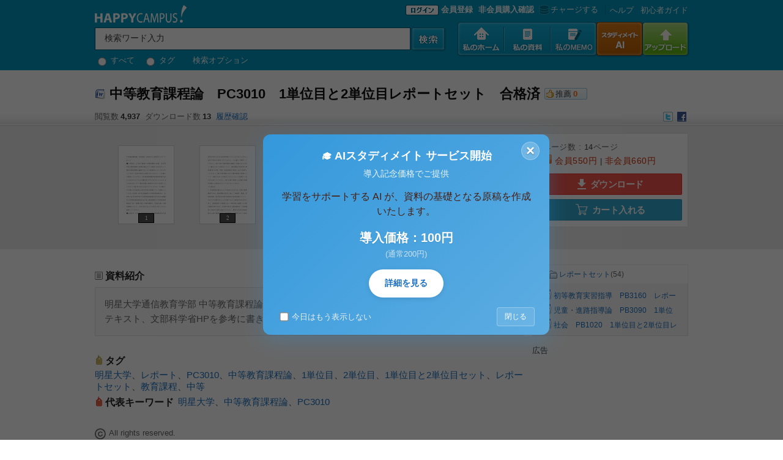

--- FILE ---
content_type: text/html; charset=UTF-8
request_url: https://happycampus.co.jp/doc/124566/
body_size: 11845
content:
<!DOCTYPE html PUBLIC "-//W3C//DTD XHTML 1.0 Transitional//EN" "http://www.w3.org/TR/xhtml1/DTD/xhtml1-transitional.dtd">
<html xmlns="http://www.w3.org/1999/xhtml">
<head>
<title>中等教育課程論 PC3010 1単位目と2単位目レポートセット 合格済</title>
<meta name="robots" content="INDEX, FOLLOW">
<meta http-equiv="Content-Type" content="text/html; charset=utf-8" />
<meta http-equiv="P3P" content='CP="ALL CURa ADMa DEVa TAIa OUR BUS IND PHY ONL UNI PUR FIN COM NAV INT DEM CNT STA POL HEA PRE LOC OTC" policyref="/w3c/p3p.xml"' />
<meta name="title" content="中等教育課程論 PC3010 1単位目と2単位目レポートセット 合格済" />
<meta name="description" content="明星大学通信教育学部 中等教育課程論  1単位目と2単位目のレポートセットです。 テキスト、文部科学省HPを参考に書きました。解説・講評もつけています。" />
<meta name="keywords" content="明星大学,レポート,PC3010,中等教育課程論,1単位目,2単位目,1単位目と2単位目セット,レポートセット,教育課程,中等" />
<meta name="subject" content="「中等教育課程論　PC3010　1単位目と2単位目レポートセット　合格済」資料の詳細ページ：ハッピーキャンパス" />
<meta name="y_key" content="5b9a76f7500b7290" />
<meta name="msvalidate.01" content="BB8DF121FDBECA3865EC8EDB99C98CA0" />
<meta name="google-site-verification" content="SNeJc2WaYAK3mpj7B82o8amn0U0xKyjR5qoiFPd_RzE" />
<meta property="og:type" content="website" />
<meta property="og:title" content="中等教育課程論 PC3010 1単位目と2単位目レポートセット 合格済" />
<meta property="og:url" content="https://www.happycampus.co.jp/docs/942734811184@hc14/124566/" />
<meta property="og:image" content="https://www.happycampus.co.jp/images/og/2016/04/20/data124566.jpg" />
<meta property="og:site_name" content="日本最大のレポートサイト HAPPYCAMPUS" />
<meta property="og:description" content="明星大学通信教育学部 中等教育課程論  1単位目と2単位目のレポートセットです。 テキスト、文部科学省HPを参考に書きました。解説・講評もつけています。" />
<link rel="SHORTCUT ICON" href="/images/happycampus.ico">
<link rel="image_src" href="/images/member_icon/default/2.jpg" />
<link rel="stylesheet" type="text/css" media="screen" href="/css/common.css?v=20250911.0" />
<link rel="stylesheet" type="text/css" media="screen" href="/css/gnb.css?v=20250911.0" />
<link rel="stylesheet" type="text/css" media="screen" href="/css/etc.css?v=20250911.0" />
<script type="text/javascript" language="javascript" src="/js/jquery-1.7.1.min.js?v=20250911.0"></script>
<script type="text/javascript" language="javascript">
	var $HC=jQuery.noConflict();
	var IMAGE_URL = "/images";
	var LOGIN_URL = '/login/';
</script>
<script type="text/javascript" language="javascript" src="/js/common.js?v=20250911.0"></script>
<script type="text/javascript" language="javascript" src="/js/lib.js?v=20250911.0"></script>
<script type="text/javascript" language="javascript" src="/js/AC_OETags.js?v=20250911.0"></script>
<script type="text/javascript" language="javascript" src="/js/docsViewIndex.js?v=20250911.0"></script>
<script type="text/javascript" language="javascript" src="/js/docsViewRlist.js?v=20250911.0"></script>
<script type="text/javascript" language="javascript" src="/js/jquery.editinplace.js?v=20250911.0"></script>
<script type="text/javascript" language="javascript" src="/js/jquery-ajax-image-upload.js?v=20250911.0"></script>
</head>
<body>
<div id="whole_wrap">
<script>
	var auth_type = "every";
	var docs_old_seq = "";
	var docs_seq = "124566";
	var docs_url = "942734811184@hc14";
	var en_docs_url = "942734811184@hc14";
	var image_url = "/images";
	var member_seq = "180877";
	var group_url = "";
	var SET_SEQ = "";
	var filename = "中等教育課程論　PC3010　1単位目と2単位目レポートセット.docx";
	var title = "中等教育課程論　PC3010　1単位目と2単位目レポートセット　合格済";
	var doc_regdate = "1461157940";
	var state_cg_date = "1461206079.4566";

	var flash = "y";
	var thumbnail = "y";
	var permission = "sale";
	var state = "good";
	var slider = "y";
	var datatype = 'Documents';
	var ext = 'docx';
	var saleview = 'diagonal';
	var regdate = "1461157940";

	var HTTP_REFERER = "";
	var enter_loc = "";
	var enter_loc_name = "";
	var filesize = '42184';
	var access = '0';
	var page = '14';
	var paper = 'v';
	var paper_width = '100%';
	var paper_height = '675';
	var new_paper_height = '675';
	var top_1_tag = "明星大学";
	var comment_help = '';

	var current_viewmode = 'flash';
	var request_script = '';

	var view_type = "";
	var isOpenPermit = 'Y';
	var isSearchPermit = 'N';
</script>
<script language="Javascript" src="/js/dataThumbViewer.js?v=20250911.0"></script>
	<form id="top_search_form" name="top_search_form" method="get" action="/search/" onsubmit="return chkSearchFrm();">
	<div class="top_area_wrap">
		<div class="top_area">
			<h1>
			<a href="/?__a=gnb"><img src="/images/common/2010/top_logo.gif" alt="日本最大のレポートサイト HAPPYCAMPUS" align="absmiddle" /></a>
			
			</h1>
			<!-- Search Bar Start -->
			<div class="search_bar_wrap">
				<input type="hidden" name="category" value="docs" />
				<input name="__a" type="hidden" value="gnb_search">
					<div class="main_search_form"></div>
					<input class="s_out2" type="text" id="main_search_form_kwd" name="kwd" value="検索ワード入力" onMousedown="clearFrm();" onblur="fillFrm();"  />
					<input type="image" id="search01" src="/images/common/2010/top_search_btn.gif" class="search_btn" alt="検索" onmouseout="this.src='/images/common/2010/top_search_btn.gif'" onmouseover="this.src='/images/common/2010/top_search_btn.gif'" border="0">
					<input type="hidden" id="top_search_form_target" name="target" value="docs" />
					<div class="search_option">
						<label><input type="radio" class="radio" name="search_type" value="all" onClick_k="form.submit();" /> すべて</label>
						<label><input type="radio" class="radio" name="search_type" value="tag" onClick_k="form.submit();" /> タグ</label>
						<a href="/search/advanced/index.html">検索オプション</a>
				</div>
			</div>
			<div class="sub_menu_wrap">
				<p class="member_login">
					<a href="/login/?__a=gnb"><img src="/images/common/2010/login_btn.gif" border="0" align="absmiddle" alt="ログイン"></a>
					<a href="javascript:void(0);" onclick="showSignupModal();" style="font-weight:bold;">会員登録</a>
					<a href="/login/guest/?__a=gnb" style="margin-left:5px;font-weight:bold;">非会員購入確認</a>
					<a href="/pay/charge/?__a=gnb"><img src="/images/common/2010/top_submenu05.gif" alt="チャージする" style="vertical-align:middle">チャージする</a>
				</p>
				
				<!-- 개발자용 테스트 링크 (로컬 환경에서만 표시) -->
				<script>
				if (window.location.hostname === 'localhost' || window.location.hostname === '127.0.0.1' || window.location.hostname.indexOf('.local') > -1) {
					document.write('<p style="background:#ffebee; padding:5px; margin:5px 0; border:1px solid #e57373; border-radius:3px; font-size:11px;">');
					document.write('<strong style="color:#c62828;">🚧 開発用テストリンク</strong><br>');
					document.write('<a href="/mem_reg/?mode=google&test=1" style="color:#1976d2; text-decoration:underline;" target="_blank">Google会員登録テストモード (PC)</a><br>');
					document.write('<a href="/mem_reg/?mode=google&test=1" style="color:#1976d2; text-decoration:underline;" onclick="if(navigator.userAgent.match(/Mobile/)) {this.href += \'&mobile=1\';} else {alert(\'モバイルでアクセスしてください\');return false;}">Google会員登録テストモード (Mobile)</a>');
					document.write('</p>');
				}
				</script>
				<p class="help"><a href="/help/?__a=gnb">へルプ</a>
				<a href="/guide/?__a=gnb">初心者ガイド</a></p>
			</div>
			<ul class="top_menu_wrap">
				<li><a href="/mypage/?__a=gnb"><img src="/images/common/2010/top_menu01.gif" alt="私のホーム" id="mmimg1" onload="setGnbImageChangeNew(this,1);" /></a></li>
				<li><a href="/docs/?__a=gnb"><img src="/images/common/2010/top_menu02.gif" alt="私の資料" id="mmimg2" onload="setGnbImageChangeNew(this,2);" /></a></li>
				<li><a href="/memo/?__a=gnb"><img src="/images/common/2010/top_menu06.gif" alt="私のＭＥＭＯ" id="mmimg4" onload="setGnbImageChangeNew(this,6);" /></a></li>
				<li><a href="/aiwrite/?__a=gnb"><img src="/images/common/2010/top_menu07.gif" alt="資料広場" id="mmimg4" onload="setGnbImageChangeNew(this,7);" /></a></li>
				<li><a href="/upload/?__a=gnb"><img src="/images/common/2010/top_menu05.gif" alt="アップロード" id="mmimg5" onload="setGnbImageChangeNew(this,5);" /></a></li>
			</ul>
		</div>

	</div>

</form>

<!-- 회원가입 선택 모달 -->
<div id="signupModal" style="display:none; position:fixed; top:0; left:0; width:100%; height:100%; background:rgba(0,0,0,0.5); z-index:9999;">
	<div style="position:absolute; top:50%; left:50%; transform:translate(-50%, -50%); background:#fff; padding:30px; border-radius:10px; width:400px; box-shadow:0 4px 6px rgba(0,0,0,0.1);">
		<h3 style="margin:0 0 20px 0; text-align:center; font-size:18px; color:#333;">会員登録方法を選択してください</h3>
		
		<!-- LINE 간편가입 버튼 -->
		<a href="/auth/line/?mode=signup" style="
			display: flex;
			align-items: center;
			justify-content: center;
			padding: 0;
			margin: 10px auto;
			border: 1px solid #00B900;
			border-radius: 20px;
			background-color: #00B900;
			color: #fff;
			font-family: 'Roboto', sans-serif;
			font-size: 14px;
			font-weight: 500;
			text-decoration: none;
			min-height: 44px;
			width: 100%;
			max-width: 320px;
			transition: background-color 0.218s;
		" onmouseover="this.style.backgroundColor='#009A00';" onmouseout="this.style.backgroundColor='#00B900';">
			<div style="margin-left: 12px; margin-right: 12px;">
				<img src="/images/icon/line_icon.png" style="width: 18px; height: 18px;" alt="LINE" />
			</div>
			<span style="margin-right: 12px;">LINEで簡単登録</span>
		</a>
		
		<!-- Google 간편가입 버튼 -->
		<a href="/auth/google/?mode=signup" style="
			display: flex;
			align-items: center;
			justify-content: center;
			padding: 0;
			margin: 10px auto;
			border: 1px solid #79747E;
			border-radius: 20px;
			background-color: #f3f3f3;
			color: #1f1f1f;
			font-family: 'Roboto', sans-serif;
			font-size: 14px;
			font-weight: 500;
			text-decoration: none;
			min-height: 44px;
			width: 100%;
			max-width: 320px;
			transition: background-color 0.218s;
		" onmouseover="this.style.backgroundColor='#e8e8e8';" onmouseout="this.style.backgroundColor='#f3f3f3';">
			<div style="margin-left: 12px; margin-right: 12px;">
				<svg version="1.1" xmlns="http://www.w3.org/2000/svg" width="18px" height="18px" viewBox="0 0 48 48">
					<g>
						<path fill="#EA4335" d="M24 9.5c3.54 0 6.71 1.22 9.21 3.6L39.6 7.72C35.88 4.38 30.73 2.5 24 2.5 14.62 2.5 6.51 8.24 3.14 16.35l6.36 4.95C11.7 15.69 17.39 9.5 24 9.5z"></path>
						<path fill="#34A853" d="M46.98 24.55c0-1.57-.15-3.09-.38-4.55H24v9.02h12.94c-.58 2.96-2.26 5.48-4.78 7.18l7.73 6c4.51-4.18 7.09-10.36 7.09-17.65z"></path>
						<path fill="#FBBC05" d="M10.53 28.59c-.48-1.45-.76-2.99-.76-4.59s.27-3.14.76-4.59L3.14 16.35C1.14 20.16 0 23.97 0 24s1.14 3.84 3.14 7.65L10.53 28.59z"></path>
						<path fill="#EA4335" d="M24 46.5c6.48 0 11.93-2.13 15.89-5.81l-7.73-6c-2.15 1.45-4.92 2.3-8.16 2.3-6.26 0-11.57-4.22-13.47-9.91L3.14 31.65C6.51 39.76 14.62 46.5 24 46.5z"></path>
						<path fill="none" d="M0 0h48v48H0z"></path>
					</g>
				</svg>
			</div>
			<span style="margin-right: 12px;">Googleで簡単登録</span>
		</a>
		
		<div style="margin:15px 0; text-align:center; position:relative;">
			<span style="background:#fff; padding:0 10px; color:#888; font-size:12px; position:relative; z-index:1;">または</span>
			<div style="position:absolute; top:50%; left:0; right:0; height:1px; background:#ddd;"></div>
		</div>
		
		<!-- 이메일 회원가입 버튼 -->
		<a href="/mem_reg/" style="
			display:block;
			padding:12px;
			margin:10px auto;
			border:1px solid #ddd;
			border-radius:5px;
			background:#fff;
			color:#333;
			text-align:center;
			text-decoration:none;
			font-size:14px;
			font-weight:500;
			max-width:320px;
			transition: background-color 0.2s;
		" onmouseover="this.style.backgroundColor='#f5f5f5';" onmouseout="this.style.backgroundColor='#fff';">
			メールアドレスで登録
		</a>
		
		<!-- 닫기 버튼 -->
		<button onclick="closeSignupModal();" style="
			position:absolute;
			top:10px;
			right:10px;
			background:none;
			border:none;
			font-size:24px;
			color:#999;
			cursor:pointer;
			padding:0;
			width:30px;
			height:30px;
			line-height:30px;
		">×</button>
	</div>
</div>

<script>
function showSignupModal() {
	document.getElementById('signupModal').style.display = 'block';
}

function closeSignupModal() {
	document.getElementById('signupModal').style.display = 'none';
}

// 모달 외부 클릭시 닫기
document.getElementById('signupModal').addEventListener('click', function(e) {
	if (e.target === this) {
		closeSignupModal();
	}
});
</script>
<!-- Content_ Wrap Start-->
<!-- cart  -->
<form name="cartForm" method="post" action="/cart/proc.html">
<input  type="hidden"  name="__a" value="detail_flash"/>
<input  type="hidden"  name="mode" value="insert"/>
<input  type="hidden"  name="type" value="doc"/>
<input  type="hidden"  name="code" value="124566"/>
</form>
	<div id="detail_wrap">
		<!-- Title Area Start -->
		<div id="detail_title_area">
			<div id="detail_title">
				<table>
					<tbody><tr>
						<td style="padding-top:3px;" valign="top">
						<p id="id_title_file_ico"><img src="/images/common/icon/ico_wordx.gif"></p>
						</td>
						<td class="title">

						<h2 id="id_doc_title">中等教育課程論　PC3010　1単位目と2単位目レポートセット　合格済</h2>

						</td>
						<td style="padding-top: 3px;" valign="top"><div class="recommend pointer" id="btn_sympathy"><a>推薦</a><span id="labal_sympathy">0</span></div></td>
					</tr>
				</tbody></table>
			</div>

			<div id="detail_title_infor" style="background:url(/images/detail/title_bg.gif) repeat-x;">
				<dl>
					<dd class="number">閲覧数<strong>4,937</strong></dd>
					<dd class="number">ダウンロード数<strong>13</strong></dd>
					<dd class="number"><a href="/docs/942734811184@hc14/124566/log/">履歴確認</a></dd>
					<dd class="sharing">
						<a href="/twitter/?docs_seq=124566&docs_url=942734811184@hc14" target="_blank"><img src="/images/detail/ico_sharing02.gif" title="Twitterにつぶやく。" /></a>
						<a href="http://www.facebook.com/sharer.php?u=https://www.happycampus.co.jp/docs/942734811184@hc14/124566/" target="_blank"><img src="/images/detail/ico_sharing03.gif" title="Facebookにつぶやく。" /></a>
						<!-- a href="http://b.hatena.ne.jp/append?/docs/942734811184@hc14/124566/" target="_blank"><img src="/images/detail/ico_sharing05.gif" title="はてなブックマーク" /></a -->
						<!-- a href="http://bookmarks.yahoo.co.jp/bookmarklet/showpopup?u=/docs/942734811184@hc14/124566/&opener=bm&ei=UTF-8&t=中等教育課程論　PC3010　1単位目と2単位目レポートセット　合格済" target="_blank"><img src="/images/detail/ico_sharing06.gif" title="Yahoo!ブックマーク" /></a -->
						<!-- a href="http://del.icio.us/post?url=/docs/942734811184@hc14/124566/&title=中等教育課程論　PC3010　1単位目と2単位目レポートセット　合格済" target="_blank"><img src="/images/detail/ico_sharing07.gif" title="Delicious social bookmark" /></a -->
					</dd>
				</dl>
				<div class="clear"></div>
			</div>
		</div>
		<!-- Title Area End -->

		<!-- Viewer Area Start -->
		<div class="thumb_viewer">
			<div class="viewer_wrap">
				<!-- Flash Viewer Area Start -->
				<div class="flash" id="flash_view_box_124566">
					<script language="JavaScript" type="text/javascript">
						viewerNs.getHappyViewer(docs_seq, docs_url, 'nonflash');
					</script>
				</div>
				<!-- Flash Viewer Area End -->

				<!-- Thumbnail Viewer Area Start -->
				<!-- Thumbnail Section Start -->
				<div class="images">
					<div class="thumbnail_box">
						<div class="thumbnail_move">
							<ul class="s_thumbnail_list"></ul>
						</div>
						<div class="clear"></div>
						<p class="go_left"><img id="left_arrow" src="/images/common/2010/go_left.gif" alt=""  class="pointer"/></p>
						<p class="go_right"><img id="right_arrow" src="/images/common/2010/go_right.gif" alt="" class="pointer"/></p>
					</div>
				</div>
				<script language="JavaScript" type="text/javascript">
					viewerNs.getThumbViewer();
				</script>
				<!-- Thumbnail Section End -->

				<!-- Profile Section Start -->
				<div class="doc_info_box">
					<div class="doc_buy">
						<ul>
						<!--li>最終修正日： 2016/04/21 11:34</li-->
						<li>ページ数 : <span>14</span>ページ</li>
						<li><dl><dt id='permission_onsale'><em>会員</em>550円 <span class="bar">|</span> <em>非会員</em>660円</dt></dl></li>
						</ul>
					</div>

					<div class="btn_down_w" style="margin-top:5px;">
							<a class="b_download" href="/docs/942734811184@hc14/124566/buy/?__a=detail"><span class="ico_down"></span>ダウンロード</a>
							<a class="b_cart" href="#" onclick="document.cartForm.__a.value='detail';document.cartForm.submit();"><span class="ico_cart"></span>カート入れる</a>
					</div>
				</div>
				<!-- Profile Section End -->

			<!-- Thumbnail Viewer Area End -->
			<div class="clear"></div>
			</div>
		</div>
		<!-- Viewer Area End -->

		<!-- Data Information Area Start -->
		<div id="data_information">
			<!-- Left Area Start -->
			<div id="left">
				<div class="category"></div>

				<!-- Description Start -->
				<div class="category" id="description">
					<h3>資料紹介</h3>
					<p id="ly_description" class="textdata_box" style="min-height:20px;">明星大学通信教育学部 中等教育課程論  1単位目と2単位目のレポートセットです。<br />テキスト、文部科学省HPを参考に書きました。解説・講評もつけています。</p>
				</div>

				<!-- Tag Start -->
				<div class="tag_list">
					<h3>タグ</h3>
					<div id="id_tag_view">
					<p id="id_tag_list" class="list">
<a href="/docs/942734811184@hc14/tags/%E6%98%8E%E6%98%9F%E5%A4%A7%E5%AD%A6/?__a=detail_right_categorybox">明星大学</a>、<a href="/docs/942734811184@hc14/tags/%E3%83%AC%E3%83%9D%E3%83%BC%E3%83%88/?__a=detail_right_categorybox">レポート</a>、<a href="/docs/942734811184@hc14/tags/PC3010/?__a=detail_right_categorybox">PC3010</a>、<a href="/docs/942734811184@hc14/tags/%E4%B8%AD%E7%AD%89%E6%95%99%E8%82%B2%E8%AA%B2%E7%A8%8B%E8%AB%96/?__a=detail_right_categorybox">中等教育課程論</a>、<a href="/docs/942734811184@hc14/tags/1%E5%8D%98%E4%BD%8D%E7%9B%AE/?__a=detail_right_categorybox">1単位目</a>、<a href="/docs/942734811184@hc14/tags/2%E5%8D%98%E4%BD%8D%E7%9B%AE/?__a=detail_right_categorybox">2単位目</a>、<a href="/docs/942734811184@hc14/tags/1%E5%8D%98%E4%BD%8D%E7%9B%AE%E3%81%A82%E5%8D%98%E4%BD%8D%E7%9B%AE%E3%82%BB%E3%83%83%E3%83%88/?__a=detail_right_categorybox">1単位目と2単位目セット</a>、<a href="/docs/942734811184@hc14/tags/%E3%83%AC%E3%83%9D%E3%83%BC%E3%83%88%E3%82%BB%E3%83%83%E3%83%88/?__a=detail_right_categorybox">レポートセット</a>、<a href="/docs/942734811184@hc14/tags/%E6%95%99%E8%82%B2%E8%AA%B2%E7%A8%8B/?__a=detail_right_categorybox">教育課程</a>、<a href="/docs/942734811184@hc14/tags/%E4%B8%AD%E7%AD%89/?__a=detail_right_categorybox">中等</a>					</p>
					<!-- keyword Start -->
					<div class="best_tag">
						<h3 class="ico_b_tag">代表キーワード</h3>
						<p class="list">
<a href="/public/keyword/%E6%98%8E%E6%98%9F%E5%A4%A7%E5%AD%A6/?__a=detail_right_categorybox">明星大学</a>、<a href="/public/keyword/%E4%B8%AD%E7%AD%89%E6%95%99%E8%82%B2%E8%AA%B2%E7%A8%8B%E8%AB%96/?__a=detail_right_categorybox">中等教育課程論</a>、<a href="/public/keyword/PC3010/?__a=detail_right_categorybox">PC3010</a>						</p>
					</div>
					<!-- keyword End -->
					<div class="clear"></div>
					</div>
				</div>
				<!-- Tag End -->

				<!-- Copyrignt Box Start -->
				<ul class="copyright">
					<li><img src="/images/common/icon/ico_license2_1.gif" align="absmiddle">All rights reserved.</li>
				</ul>
				<div class="copyright-warning">
					【ご注意】該当資料の情報及び掲載内容の不法利用、無断転載・配布は著作権法違反となります。
				</div>
				<div id="bnr_1" class="category">
				<script language="javascript">
					var temp = new Date();
					var chBnr = temp.getSeconds() % 1;
					if ( chBnr == 0 ) {
						document.write('<a href="/ad/click.html?bno=83&__a=detail_main_banner"  ><img src="/ad/view.html?bno=83&ext=png" width="701" height="91" border="0"></a>');
					}
				</script>
				</div>

				<!-- Text Data Start -->
				<div class="category" id="description">
					<h3>
						資料の原本内容
						<span class="normal">( この資料を購入すると、テキストデータがみえます。 )</span>
					</h3>
					<p class="textdata_box">
					中等教育課程論　PC3010　1単位目と2単位目レポートセット<br /><br />●1単位目：1.学校で編成する教育課程の意義、及び各学校が教育課程の基準を踏まえつつ創意工夫を生かして適切な教育課程を編成することの重要性についてまとめてください。2.次の(1)から(3)までのうちから一つを選んで解答してください。(1) IEA(国際教育到達度評価学会)によるカリキュラムの概念的モデル(カリキュラムの3つの次元)について教育評価と関係付けながら説明してください。(2) 次の①から④までのうちから一つを選び、その際の主な改善の方針や内容の特徴について説明してください①昭和33年(1958)年の学習指導要領告示　②昭和52年(1977)年の学習指導要領改訂③平成元(1989)年の学習指導要領改訂④平成10(1998)年の学習指導要領改訂 (3) 「経験主義」の教育課程と「系統主義」の教育課程について、それぞれどのような考え方をいうのか説明してください。<br /><br />●2単位目：1.平成20(2008)年の学習指導要領改訂の基本的な考え方や主な改善事項についてまとめてください。<br /><br />2.次の(1)から(3)までのうちから...
					</p>
				</div>
				<!-- Text Data End -->

				<div class="recom_data"><h2 class="t5"><a href="https://www.happycampus.co.jp/docs/942734811184@hc14/124566/withsold/?__a=detail_list_box">一緒に購入された資料</a><em>(10)</em></h2><ul><li><img src="/images/common/icon/ico_pdf.gif" class="vm" border="0"> <a href="https://www.happycampus.co.jp/doc/133693/?__a=detail_right_soldlist">明星大学＿教育行財政１（PA3040）＿１，２単位＿合格レポート</a></li><li><img src="/images/common/icon/ico_wordx.gif" class="vm" border="0"> <a href="https://www.happycampus.co.jp/doc/124809/?__a=detail_right_soldlist">中等教育方法学　PC3040　1単位目と2単位目レポートセット　合格済</a></li><li><img src="/images/common/icon/ico_pdf.gif" class="vm" border="0"> <a href="https://www.happycampus.co.jp/doc/127523/?__a=detail_right_soldlist">[合格済み]法学1　レポート１単位目</a></li></ul></div><div class="recom_data"><h2 class="t5"><a href="https://www.happycampus.co.jp/docs/942734811184@hc14/?__a=detail_list_box">arc4tの資料</a><em>(78)</em></h2><ul><li><img src="/images/common/icon/ico_wordx.gif" class="vm" border="0"> <a href="https://www.happycampus.co.jp/doc/128342/?__a=detail_right_memberlist">過去問　PA2150　障害児教育概論2</a></li><li><img src="/images/common/icon/ico_wordx.gif" class="vm" border="0"> <a href="https://www.happycampus.co.jp/doc/127626/?__a=detail_right_memberlist">過去問　PA2140　障害児教育概論1</a></li><li><img src="/images/common/icon/ico_wordx.gif" class="vm" border="0"> <a href="https://www.happycampus.co.jp/doc/127399/?__a=detail_right_memberlist">過去問　PC3060　中等教育相談の基礎と方法</a></li></ul></div>

				<!-- Comment Box Start -->
				<div class="category" id="comment">
					<h3>コメント<span id="id_cmt_cnt" class="normal">0件</span></h3>

					<div id="comment_box_wrap">
						<div id="id_cmt_list">
						</div>
						<div id="add_comment">
							<h3>コメント追加</h3>
							<div style="padding-top:0px">
								コメントを書込むには<strong><a href="/mem_reg/">会員登録</a></strong>するか、すでに会員の方は<strong><a href="/login/?return_url=%2Fdoc%2F124566%2F&__a=detail_add_comment">ログイン</a></strong>してください。
							</div>
						</div>
					</div>

				</div>
				<!-- Comment Box End -->

				<h3 class="copyright_tit">販売者情報</h3>
				<div class="copyright_w">
					<div class="seller_info">
						<span class="pic"><img id="id_userImage_180877" src="/images/member_icon/default/2.jpg" width="50" height="50" border="0" alt="" onMouseOver="openUserMenu(this, '180877', '942734811184@hc14');" align="absmiddle" /></span>
						<div class="mem_info">
						<a href="/docs/942734811184@hc14/">arc4t</a>
						</div>
					</div>
					<div class="policy_box">
						<div class="policy_con">
						上記の情報や掲載内容の真実性についてはハッピーキャンパスでは保証しておらず、
						該当する情報及び掲載内容の著作権、また、その他の法的責任は販売者にあります。
						上記の情報や掲載内容の違法利用、無断転載・配布は禁止されています。
							著作権の侵害、名誉毀損などを発見された場合は<a href="/help/report.html">ヘルプ宛</a>にご連絡ください。
						</div>
					</div>
				</div>

				<!-- Copyright Box End -->
			</div>
			<!-- Left Area End -->

			<!-- Right Area Start -->
			<div id="right">

				<!-- List Box Start -->
				<div class="list_box_wrap" id="set_box_10">
					<div class="title" id="folder_listbox">
					<img class="vm pointer" id="set_right_list_box_a10" src="/images/detail/btn_minus_off.gif" alt=""  onclick="change_rlist_toggle('set','10','3397','%E3%83%AC%E3%83%9D%E3%83%BC%E3%83%88%E3%82%BB%E3%83%83%E3%83%88');">
					<h3 class="title2"><a href="https://www.happycampus.co.jp/docs/942734811184@hc14/sets/%E3%83%AC%E3%83%9D%E3%83%BC%E3%83%88%E3%82%BB%E3%83%83%E3%83%88/?__a=detail_list_box">レポートセット</a>(54)</h3>
					</div><div class="list_box" id="set_right_list_box_10"><ul class="doc_list"><li><img src="/images/common/icon/ico_wordx.gif" class="vm" border="0"><a href="https://www.happycampus.co.jp/docs/942734811184@hc14/134756/in_set/%E3%83%AC%E3%83%9D%E3%83%BC%E3%83%88%E3%82%BB%E3%83%83%E3%83%88/?__a=detail_right_setlist">初等教育実習指導　PB3160　レポート　合格済</a></li><li><img src="/images/common/icon/ico_wordx.gif" class="vm" border="0"><a href="https://www.happycampus.co.jp/docs/942734811184@hc14/134755/in_set/%E3%83%AC%E3%83%9D%E3%83%BC%E3%83%88%E3%82%BB%E3%83%83%E3%83%88/?__a=detail_right_setlist">児童・進路指導論　PB3090　1単位目と2単位目レポートセット　合格済</a></li><li><img src="/images/common/icon/ico_wordx.gif" class="vm" border="0"><a href="https://www.happycampus.co.jp/docs/942734811184@hc14/134604/in_set/%E3%83%AC%E3%83%9D%E3%83%BC%E3%83%88%E3%82%BB%E3%83%83%E3%83%88/?__a=detail_right_setlist">社会　PB1020　1単位目と2単位目レポートセット　合格済</a></li></ul></div></div>
				<!-- List Box End -->

				<!-- Google Banner Box Start -->
<div style="width: 250px; height: 250px; margin-bottom: 10px;  margin-top: 10px;">
	 <div style="text-align: left">広告</div>
	 <script async src="//pagead2.googlesyndication.com/pagead/js/adsbygoogle.js"></script>
	 <!-- happy_250*250 -->
	 <ins class="adsbygoogle" style="display:inline-block;width:250px;height:250px" data-ad-client="ca-pub-7506726995915287" data-ad-slot="9124858019"></ins>
	 <script> (adsbygoogle = window.adsbygoogle || []).push({}); </script>
</div>

				<!-- Google Banner Box End -->

				<!-- Permission Box Start -->
			 	<div class="right_categorybox" id="permission_box">
				</div>
				<!-- Permission Box End -->

				<!-- Date Box Start -->
				<!--ul id="date">
					<li>アップロード日：2016/04/20 22:12</li>
					<li>ファイル作成日：2016/04/20 21:00</li>
					<li>ファイル最新修正日：2016/04/20 22:11<!-- &nbsp;&nbsp;<a href="#" class="option_btn">変更</a> --></li>
				</ul-->
				<!-- Date Box End -->

				<!-- Date Box End -->
				<div class="right_question03">
					<dl>
						<dt class="info"><a style="cursor: pointer;" onclick="layer_blindToggle('r_guide_01');">資料を推薦する</a></dt>
						<dd id="r_guide_01" style="display: none;">優良な資料があれば、ぜひ他のユーザーに推薦してください。資料詳細ページの資料右上にある推薦ボタンをクリックするだけでＯＫです。</dd>
					</dl>
					<dl>
						<dt class="info"><a style="cursor: pointer;" onclick="layer_blindToggle('r_guide_02');">履歴を確認とは？</a></dt>
						<dd id="r_guide_02" style="display: none;">資料のアップロード、タイトル・公開設定・資料内容説明の変更、タグの追加などを期間指定で確認することができます。</dd>
					</dl>
					<dl>
						<dt class="info"><a style="cursor: pointer;" onclick="layer_blindToggle('r_guide_03');">ファイル内検索とは？</a></dt>
						<dd id="r_guide_03" style="display: none;">購入を検討している資料の内容をもう少し知りたいときに、キーワードを元に資料の一部内容を確認することができます。</dd>
					</dl>
				</div>

				<div class="right_guide">
					<ul>
						<li>
							<a href="https://www.happycampus.co.jp/guide/howto/?t=report&__a=detail_right"><img alt="レポートの書き方" src="/images/detail/detail_guide1.gif"></a>
						</li>
						<li>
							<a href="https://www.happycampus.co.jp/guide/howto/?t=thesis&__a=detail_right"><img alt="論文の書き方" src="/images/detail/detail_guide2.gif"></a>
						</li>
						<li>
							<a href="https://www.happycampus.co.jp/guide/howto/?t=refer&__a=detail_right"><img alt="参考文献の載せ方" src="/images/detail/detail_guide3.gif"></a>
						</li>
					</ul>
				</div>

			</div>
			<!-- Right Area End -->

<div style="width: 728px; height: 80px; margin-bottom: 10px;  margin-top: 20px; float:left; clear:both;">
<script async src="//pagead2.googlesyndication.com/pagead/js/adsbygoogle.js"></script>
<!-- geniee_1_728x90_20130319145349 -->
<ins class="adsbygoogle" style="display:inline-block;width:728px;height:90px" data-ad-client="ca-pub-7506726995915287" data-ad-slot="2314313212"></ins>
<script> (adsbygoogle = window.adsbygoogle || []).push({});</script>
</div>


			<div class="clear"></div>

		</div>
		<!-- Data Information Area End -->

	</div>

<div class="down_layer_n" id="down_layer_buttons" style="background:#fff;display:none;">
	<div class="doc_info_box">
		<div class="doc_buy">
			<ul>
			<!--li>最終修正日： 2016/04/21 11:34</li-->
			<li>ページ数 : <span>14</span>ページ</li>
			<li><dl><dt id='permission_onsale'><em>会員</em>550円 <span class="bar">|</span> <em>非会員</em>660円</dt></dl></li>
			</ul>
		</div>

		<div class="btn_down_w" style="margin-top:5px;">
				<a class="b_download" href="/docs/942734811184@hc14/124566/buy/?__a=detail"><span class="ico_down"></span>ダウンロード</a>
				<a class="b_cart" href="#" onclick="document.cartForm.__a.value='detail';document.cartForm.submit();"><span class="ico_cart"></span>カート入れる</a>
		</div>
	</div>
</div>

<!-- Content_ Wrap End-->

	<script>
	try
	{
		
		$HC(window).bind('load', function (){
			init();
			

			// Rolling Banner Scripts - Begin
			/*var bannerArrs = ['bnr_1','bnr_2'];
			//var bannerLy = new layerChangerNS(bannerArrs,5000);
			//bannerLy.execute();*/
			// Rolling Banner Scripts - End

		});

		$HC(window).bind('resize', function(){
			
		});

		$HC(window).bind('scroll', function(){
			var currentTop = $HC(document).scrollTop();
			if (currentTop > ($HC(window).height() / 3)) {
				$HC('#down_layer_buttons').fadeIn();
			} else {
				$HC('#down_layer_buttons').fadeOut();
			}
		});
	}
	catch (e){
		//
	}
	</script>

<!-- Content_ Wrap End-->
<!-- Geniee Begin -->
<!-- Geniee End -->



<div id="Footer_Hspace" class="Footer_Hspace"><!-- space --></div>
	<div id="footer_wrap">
		<div class="footer_area">
			<div class="Hspace15"><!-- space --></div>

			<dl>
				<dt>私の資料室</dt>
				<dd class="fst"><a href="https://www.happycampus.co.jp/login/?__a=foot">ログイン</a></dd>
				<dd><a href="https://www.happycampus.co.jp/mem_reg/?__a=foot">会員登録</a></dd>
			</dl>

			<dl>
				<dt>資料一覧</dt>
				<dd class="fst"><a href="https://www.happycampus.co.jp/public/?__a=foot">最新資料</a></dd>
				<dd><a href="https://www.happycampus.co.jp/public/?m=5&__a=foot">ベストセラー</a></dd>
				<dd><a href="https://www.happycampus.co.jp/public/?m=2&__a=foot">人気資料</a></dd>
				<dd><a href="https://www.happycampus.co.jp/public/tags/?__a=foot">人気タグ</a></dd>
				<dd><a href="https://www.happycampus.co.jp/public/poweruser/?__a=foot">パワーユーザー</a></dd>
				<dd><a href="https://www.happycampus.co.jp/search/index_none.html?__a=foot">検索</a></dd>
			</dl>

			<dl>
				<dt>ヘルプ</dt>
				<dd class="fst"><a href="https://www.happycampus.co.jp/guide/?__a=foot">初心者ガイド</a></dd>
				<dd><a href="https://www.happycampus.co.jp/help/?__a=foot">FAQ</a></dd>
				<dd><a href="https://www.happycampus.co.jp/help/ask.html?__a=foot">お問い合わせ</a></dd>
				<dd><a href="https://www.happycampus.co.jp/help/report.html?__a=foot">著作権に関するご意見</a></dd>
			</dl>

			<div class="Hspace10"><!-- space --></div>
			<ul>
				<li class="fst"><a href="https://www.happycampus.co.jp/notice/?__a=foot">お知らせ</a></li>
				<li><a href="https://www.happycampus.co.jp/groups/happycampus/?__a=foot">会社概要</a></li>
				<li><a href="https://www.happycampus.co.jp/help/ask.html?access_type=corporation&__a=foot">業務提携について</a></li>
				<li><a href="https://www.happycampus.co.jp/info/agreement.html?__a=foot">利用規約</a></li>
				<li><a href="https://www.happycampus.co.jp/info/privacy.html?__a=foot">プライバシーポリシー</a></li>
				<li><a href="https://www.happycampus.co.jp/info/copyright.html?__a=foot">著作権規定</a></li>
				<li><a href="https://www.happycampus.co.jp/info/commercial.html?__a=foot">特定商取引法に基づく表示</a></li>
				<li><a href="https://www.happycampus.co.jp/help/ask.html?__a=foot">お問合せ</a></li>
				<li class="logo"><img src="/images/common/logo_thawte.gif" class="vm" border="0" /></li>
			</ul>

			<div class="copy">ⓒ Agentsoft Co., Ltd.</div>
		<p class="qr"><img src="/images/common/mobile_qr.gif" alt="" /></p>
		</div>
	</div>
</div>
<!-- Global site tag (gtag.js) - Google Analytics -->
<script async src="https://www.googletagmanager.com/gtag/js?id=G-QDXM28JK9E"></script>
<script>
	window.dataLayer = window.dataLayer || [];
	function gtag(){dataLayer.push(arguments);}
	gtag('js', new Date());

	gtag('config', 'G-QDXM28JK9E');
</script>

<script async src="https://www.googletagmanager.com/gtag/js?id=AW-808385096"></script>
<script>
	window.dataLayer = window.dataLayer || [];
	function gtag(){dataLayer.push(arguments);}
	gtag('js', new Date());

	gtag('config', 'AW-808385096');
</script>
<script type="text/javascript">
document.imgCacheImages = new Array();
IMAGE_URL = "/images";
for(var i=0; i <= 2; i++){

	document.imgCacheImages[i] = new Image();

	if(i == 0){
		document.imgCacheImages[i].src=IMAGE_URL + '/common/btn_arrow_down.gif';
	}
	else if(i == 1){
		document.imgCacheImages[i].src=IMAGE_URL + '/common/btn_arrow_up.gif';
	}
	else if(i == 2){
		document.imgCacheImages[i].src=IMAGE_URL + '/common/ajax_loading.gif';
	}
}
var _id = '';
var _GCD = 10;
</script>


<!-- AI스타디메이트 서비스 개시 팝업 -->
<!-- 임시로 조건문 간소화 -->
<link rel="stylesheet" type="text/css" href="/css/service-popup.css?v=20250911.0" />
<script type="text/javascript" src="/js/service-popup.js?v=20250911.0"></script>

<!-- AI스타디메이트 서비스 개시 팝업 (PC용) -->
<div id="aiwriteServicePopup" class="aiwrite-popup-overlay" style="display:none;">
    <div class="aiwrite-popup-container">
        <div class="aiwrite-popup-content">
            <!-- 닫기 버튼 -->
            <button type="button" class="aiwrite-popup-close" onclick="AiwritePopup.close()">&times;</button>
            
            <!-- 팝업 내용 -->
            <div class="aiwrite-popup-header">
                <h3>🎓 AIスタディメイト サービス開始</h3>
                <p class="aiwrite-popup-subtitle">導入記念価格でご提供</p>
            </div>
            
            <div class="aiwrite-popup-body">
                <p class="aiwrite-popup-description">
                    学習をサポートする AI が、資料の基礎となる原稿を作成いたします。
                </p>
                
                <div class="aiwrite-popup-price">
                    <span class="aiwrite-popup-price-main">導入価格：100円</span>
                    <span class="aiwrite-popup-price-original">(通常200円)</span>
                </div>
            </div>
            
            <div class="aiwrite-popup-footer">
                <div class="aiwrite-popup-buttons">
                    <a href="/aiwrite/?__a=popup_pc" class="aiwrite-popup-btn-primary">詳細を見る</a>
                </div>
                
                <div class="aiwrite-popup-options">
                    <label class="aiwrite-popup-checkbox-label">
                        <input type="checkbox" id="aiwritePopupHideToday" class="aiwrite-popup-checkbox">
                        <span class="aiwrite-popup-checkbox-text">今日はもう表示しない</span>
                    </label>
                    <button type="button" class="aiwrite-popup-btn-close" onclick="AiwritePopup.close()">閉じる</button>
                </div>
            </div>
        </div>
    </div>
</div>
<script id="tagjs" type="text/javascript">
	(function () {
		var tagjs = document.createElement("script");
		var s = document.getElementsByTagName("script")[0];
		tagjs.async = true;
		tagjs.src = "//s.yjtag.jp/tag.js#site=nTbFRKv";
		s.parentNode.insertBefore(tagjs, s);
	}());
</script>
<noscript>
	<iframe src="//b.yjtag.jp/iframe?c=nTbFRKv" width="1" height="1" frameborder="0" scrolling="no" marginheight="0" marginwidth="0"></iframe>
</noscript>
<script async src="https://s.yimg.jp/images/listing/tool/cv/ytag.js"></script>
<script>
	window.yjDataLayer = window.yjDataLayer || [];
	function ytag() { yjDataLayer.push(arguments); }
	ytag({
		"type":"yss_retargeting",
		"config": {
			"yahoo_ss_retargeting_id": "1000024711",
			"yahoo_sstag_custom_params": {
			}
		}
	});
</script>
</body>
</html>

--- FILE ---
content_type: text/html; charset=UTF-8
request_url: https://happycampus.co.jp/doc/124566/?nonflash=y&script=
body_size: 2004
content:
<script language="JavaScript" type="text/javascript">
			var documentReady = false;
			var isLogin = 'N';
		</script>
		<div class="non_viewer">
			<div class="viewer_wrap">
				<div class="images">
					<div class="thumbnail_box" id="thumbnail_box" style="height:615px;">
						<img class="thumbnail_view" id="thumbnail_view"/>
					</div>
					<div id="preload_box" class="preload_box"><table><tr><td valign=middle align=center><img src='/images/common/ajax_loading.gif'></td></tr></table></div>
					
					<div class="option">
						<p class="navi">
							<a href="javascript:viewboxFunc.pageFn('-');"><img src="/images/detail/non/ico_previous.gif" alt="" class="previous"/></a>
							<span id="page_num">1</span>/14
							<a href="javascript:viewboxFunc.pageFn('+');"><img src="/images/detail/non/ico_next.gif" alt="" class="next"/></a>
						</p>
						<!-- a href="javascript:void(0)" class="zoom_btn" id="zoom_btn"><img src="/images/detail/non/ico_zoom.gif" alt="" /></a -->
					</div>
				</div>
				<div class="menubox">
					<div class="box_wrap" style="margin-left: 99px; width: 136px; min-height: 25px; height: 25px">
						<ul class="options" style="text-align: center;">
							<li class="none"><img src="/images/detail/non/ico_delete.png" alt="" /><a href="javascript:swapViewer('normal');">拡大表示を閉じる。</a></li>
						</ul>
					</div>
					<div class="box_wrap">
						<p class="pavicon"><img id="id_userImage_180877" src="/images/member_icon/default/2.jpg" width="50" height="50" border="0" alt="" onMouseOver="openUserMenu(this, '180877', '942734811184@hc14');" align="absmiddle" /></p>
						<p class="data_infor">最新修正日 2016/04/21 11:34<br />by <a href="/docs/942734811184@hc14/">arc4t</a></p>
								<a href="/message/compose/180877/" class="massege">メッセージ</a>
								<a id="id_add_contact" href="javascript:alert('ログインしてください。');" class="add_friend" >フレンドに追加</a>
								<span id="id_already_contact" class="already_friend" style="display:none;">フレンド</span>
					</div>
					
					<div class="box_wrap">
						<ul class="options">
								<li><img src="/images/detail/non/ico_search_btn.gif" alt="" /><a href="javascript:viewerFunc.loadPopup('search');">ファイル内で検索する。</a></li>
								<li><img src="/images/detail/non/ico_bookmark.gif" alt="" /><a href="javascript:viewerFunc.loadPopup('scrap');">お気に入り資料に追加。</a></li>
								<li ><img src="/images/detail/non/ico_recommand.gif" alt="" /><a href="javascript:viewerFunc.loadPopup('sendmail');">メールで友達に推薦する。</a></li>
								<li class="none"><img src="/images/detail/non/ico_viewer.gif" alt="" /><a href="http://www.microsoft.com/downloads/details.aspx?displaylang=ja&FamilyID=3657ce88-7cfa-457a-9aec-f4f827f20cac" target="_blank" title="資料を閲覧するために必要な専用ソフトです。">ビューアーダウンロード</a></li>
						</ul>
					</div>
					
					<div class="box_wrap">
						<ul class="options">
							<li><img src="/images/detail/non/ico_office.gif" alt="" /><a href="http://www.microsoft.com/downloads/details.aspx?FamilyID=941b3470-3ae9-4aee-8f43-c6bb74cd1466&DisplayLang=ja" target="_blank">2007ファイル形式用相互換機能パック</a></li>
							<li><img src="/images/detail/non/ico_socialbookmark.gif" alt="" /><a href="javascript:viewerFunc.loadPopup('bookmark');">ソーシャルブックマークに追加する。</a></li>
							<li ><img src="/images/detail/non/ico_blog.gif" alt="" /><a href="javascript:viewerFunc.loadPopup('embed');">ブログやホームページに貼付ける。</a></li>
							<li class="none"><img src="/images/detail/non/ico_declare.gif" alt="" /><a href="javascript:viewerFunc.loadPopup('abuse');">不適合な資料として申告する。</a></li>
						</ul>
					</div>

				</div>
				<div class="clear"></div>
				<ul class="buttons">
					<li><a href="/docs/942734811184@hc14/124566/buy/"><img src="/images/detail/non/btn_download.gif" alt="ダウンロード" /></a></li>
					<li><a href="javascript:document.cartForm.submit();"><img src="/images/detail/non/btn_cart.gif" alt="カートに入れる" /></a></li>
				</ul>
				<!-- Viewer popup Layer -->
				<div id="viewer_popup_wrap">
					<div id="viewer_popup_box" class="popup">
						<div id="viewer_popup_body" class="wrap">
							<h3 id="viewer_popup_title"></h3>
							<p class="close_btn"><a href="javascript:viewerFunc.activePopup(0);"><img alt="" src="/images/detail/non/btn_close.gif"></a></p>
							<div id="viewer_popup_conents"></div>
						</div>
					</div>
				</div>
			</div>
		</div>
		<script type="text/javascript" language="javascript" src="/js/dataNonFlashViewer.js?v=20250911.0"></script>
		<script language="JavaScript" type="text/javascript">
			(function($){
				$('#viewer_popup_wrap').hide();
				if(docs_old_seq != ''){
					var scrollVal = 30 * (parseInt(old_docs_count,10) - parseInt(docs_old_seq,10) + 1 ) + 4;
					$('#id_docs_old_list').scrollTop(scrollVal);
				}
			})(jQuery);
			viewboxFunc.init();
			var move_download = function(location) {
				document.location.href = location;
			}
			$HC(document).ready(function() {
				documentReady = true;
			});
			setAjaxLoadingScreen();
		</script>

--- FILE ---
content_type: text/html; charset=utf-8
request_url: https://www.google.com/recaptcha/api2/aframe
body_size: 182
content:
<!DOCTYPE HTML><html><head><meta http-equiv="content-type" content="text/html; charset=UTF-8"></head><body><script nonce="Ere3D2pk_NM7v_Eo3Tku9g">/** Anti-fraud and anti-abuse applications only. See google.com/recaptcha */ try{var clients={'sodar':'https://pagead2.googlesyndication.com/pagead/sodar?'};window.addEventListener("message",function(a){try{if(a.source===window.parent){var b=JSON.parse(a.data);var c=clients[b['id']];if(c){var d=document.createElement('img');d.src=c+b['params']+'&rc='+(localStorage.getItem("rc::a")?sessionStorage.getItem("rc::b"):"");window.document.body.appendChild(d);sessionStorage.setItem("rc::e",parseInt(sessionStorage.getItem("rc::e")||0)+1);localStorage.setItem("rc::h",'1769488589097');}}}catch(b){}});window.parent.postMessage("_grecaptcha_ready", "*");}catch(b){}</script></body></html>

--- FILE ---
content_type: text/css
request_url: https://happycampus.co.jp/css/apply.css?v=3
body_size: 2555
content:
/* Apply */
.apply_bar_title {position: absolute; left:15px; top:59px; padding-top: 5px; text-align: left; color:#ffffff; font-size: 16px; font-weight:bold;}
.apply_comment {color: #212121; padding: 20px 0 13px 0;}
#apply_wrap {width: 840px; margin: 0 auto;  text-align: left; padding:0 10px 0 10px;}
#apply_table {width: 840px; border-top: 1px solid #8CC4EB; border-bottom: 1px solid #8CC4EB; overflow: hidden;}
#apply_table thead th, #apply_table thead td { vertical-align: top; padding: 9px 0; background: url(/images/common/img_dotline01.gif) repeat-x left bottom;}
#apply_table thead th {font-size: 14px;}
#apply_table thead dl {width: 573px; float: left;}
#apply_table thead dt {width: 573px; float: left; padding-top: 12px;}
#apply_table thead dd {width: 573px; float: left; padding-top: 10px;}
#apply_table tbody td {text-align: right; padding: 0 12px 19px 0;}
#apply_table tbody div {margin-top: 12px; padding-bottom: 2px;}
#apply_table tfoot td {text-align: right; background-color: #E8F6FD; padding: 7px 15px 8px 0;}
#apply_table .cash {color: #FF6600; font-size: 16px; }
#apply_table .title {font-weight: bold; font-size: 14px; color: #25A100; padding:0;}
#apply_table .comment {color: #666666; line-height: 17px;}
#apply_table .comment_box {width: 520px; border: 1px solid #E9DFB4; padding: 5px 8px; background-color: #FFFCEF; line-height: 19px; color: #666666;}

.apply_banner dt, .apply_banner02 dt {font-size: 14px; font-weight: bold; padding-bottom: 7px;}
.apply_banner dd {padding: 8px 0 0 0; border: 1px solid #E4E4E4; background-color: #F8F8F8;}
.apply_banner dd table, .apply_banner02 dd table {margin-left: 5px; }
.apply_banner dd th, .apply_banner02 dd th {font-weight: normal; text-align: right; padding-right: 8px; vertical-align: top; padding-top: 10px;  color:#666666;}
.apply_banner dd td, .apply_banner02 dd td {padding-bottom: 7px;}
.apply_banner02 dd {padding: 8px 0 0 0; border: 1px solid #F7DAB1; background-color: #FFFBF4;}

.apply_box_wrap {width: 771px; background: url(/images/account/img_box02_bg.gif) repeat-y left top; overflow: hidden;}
.apply_box_wrap .top {padding: 22px 6px 4px 27px; background: url(/images/account/img_box02_top.gif) no-repeat left top; overflow: hidden;}
.apply_box_wrap .bottom {height: 6px; background: url(/images/account/img_box02_bottom.gif) no-repeat left top;}
.apply_box_wrap dt {font-size: 14px; color: #FF6600; padding-bottom: 13px; font-weight: bold;}
.apply_box_wrap dd {color: #212121; line-height: 19px; padding-bottom: 16px;}

.account_tab01_on {height: 13px; width:771px; padding: 8px 0  5px 0; background: url(/images/account/tab01_bg01.gif) repeat-x left top; overflow: hidden; position:relative;}
.account_tab02_on {height: 13px; width:771px; padding: 8px 0  5px 0; background: url(/images/account/tab01_bg02.gif) repeat-x left top; overflow: hidden; position:relative;}
.account_tab04_on {height: 13px; width:771px; padding: 8px 0  5px 0; background: url(/images/account/tab01_bg04.gif) repeat-x left top; overflow: hidden; position:relative;}
.account_tab01_on a.tab_01, .account_tab02_on a.tab_01, .account_tab04_on a.tab_01{height:20px; padding: 0 18px 0 15px; vertical-align:bottom;}
.account_tab01_on a.tab_02, .account_tab02_on a.tab_02, .account_tab04_on a.tab_02{padding: 0 18px 0 15px; vertical-align:bottom;}
.account_tab01_on a.tab_04, .account_tab02_on a.tab_04, .account_tab04_on a.tab_04{padding: 0 18px 0 6px; vertical-align:bottom;}

.account_tab_new{}
.account_tab_new li{display:inline; padding:10px 12px 10px 10px;}
.account_tab01_on .none{ position:absolute; top:2px; left:460px;}
 body:first-of-type .account_tab_new li{letter-spacing:-1px; padding:11px;}
.account_tab02 { padding:10px 0 10px 0; }
.account_tab_new .tab_01_on a:link, .tab_02_on a:link, .tab_04_on a:link {color:#424242; text-decoration:none;}
.account_tab_new .tab_01_on a:visited, .tab_02_on a:visited, .tab_04_on a:visited {color:#424242; text-decoration:none;}

.account_tab01_on a.on, .account_tab02_on a.on, .account_tab04_on a.on{color: #424242;}
.account_tab02, .account_tab02 a {font-size: 14px;}
.account_tab02 img {margin: 0 8px;}
.account_tab02 a.sel:link, .account_tab02 a.sel:visited {color:#424242;text-decoration: none; font-weight: bold;}
.account_tab02 a.sel:active, .account_tab02 a.sel:hover {color:#424242;text-decoration: underline; font-weight: bold;}

.calendar_search {margin-top: 2px; margin-bottom: 8px; padding: 4px 9px;background-color: #E8F6FE; position: relative; z-index:100; }
.account_calendar {background-color: #FFF; width: 185px; padding: 8px 7px 6px 7px; border: 2px solid #45D518; overflow: hidden; }
.account_calendar .calendar_table th, .account_calendar .calendar_table td, .account_calendar .calendar_table a {text-align: center; padding-top:3px;}
.account_calendar .calendar_table thead th {color: #676767; font-weight: normal; padding-bottom:3px; background-color: #EFEFEF;}
/* .account_calendar .calendar_table tbody td {font-size: 12px; color: #AFAFAF; padding-bottom:3px;} */
.account_calendar .normal_date { font-size: 12px; color:#424242; text-decoration: none; cursor:pointer; padding-bottom:3px; }
.account_calendar .cur_date { font-size: 12px; color:#424242; text-decoration: none; cursor:pointer; padding-bottom:3px; font-weight:bold; }
.account_calendar .calendar_top {padding-left: 3px; padding-bottom: 5px;}

#calendarBox {position:absolute; z-index:100; display:none; };

#account_table {border-top: 1px solid #A1D0F1;}
#account_table thead th {text-align: center;  padding:6px 0px; color: #00617D; font-weight: normal; border-bottom: 1px solid #BDDEE8; background-color: #D7F1F8;}
#account_table td {border-bottom: 1px solid #E3E3E3;}
#account_table tbody td {padding:9px 10px; border-left: 1px solid #E3E3E3;}
#account_table tbody td.date {color:#666; border-left:none;}
#account_table .num01 {text-align: right; color:#239501;}
#account_table .num02 {text-align: right; color:#FC0404;}
#account_table .num03 {text-align: right; color:#424242;}
#account_table tfoot td {padding:7px 10px; background-color: #F5F5F5;}
#account_table .total {padding-left: 14px; font-weight: bold; font-size: 14px; text-align:right;}
#account_table02 {border-top: 1px solid #C1E1EB;}
#account_table02 thead th {text-align: center;  padding: 6px 0; color: #00617D; font-weight: normal; border-bottom: 1px solid #BDDEE8; background-color: #D7F1F8;}
#account_table02 tbody td.fst {border-left: 0; border-bottom: 1px solid #E3E3E3;}
#account_table02 tbody td {text-align: center; padding: 8px 0; border-left: 1px solid #E3E3E3; border-bottom: 1px solid #E3E3E3;}
#account_table02 tbody .title {text-align: left; padding-left: 12px;}
#account_table02 tbody .num {text-align: right; padding-right: 8px;font-weight: bold;}
#account_table03 {border-top: 1px solid #d2d2d2;}
#account_table03 th, #account_table03 td {border-bottom: 1px solid #d2d2d2; }
#account_table03 th {padding: 10px 16px 10px 0; vertical-align: top; text-align: right; font-weight: normal; color: #00617D; background-color: #e9f9ff;}
#account_table03 .multi {padding: 10px 16px 12px 0; line-height: 17px; vertical-align: top; text-align: right; font-weight: normal; color: #00617D; background-color: #E7F6FB;}
#account_table03 td {padding: 7px 0 7px 17px;line-height: 17px; }
#account_table03 .input th {padding: 8px 16px 7px 0; vertical-align: top; text-align: right; font-weight: normal; color: #00617D; background-color: #e9f9ff;}
#account_table03 .input td {padding: 10px 0 12px 19px;}
#account_table03 .input td.input_multi {padding: 8px 0 8px 17px;}
#account_table03 .input td.text {padding: 7px 0 7px 17px;}
#account_table03 span.comment {color: #666666; padding-left: 14px;}
#account_table03 div.comment {color: #666666; padding-top: 5px;}
#account_table04 {border-top: 1px solid #C1E1EB; margin-top:10px;}
#account_table04 thead th {text-align: center;  padding: 6px 0; color: #00617D; font-weight: normal; border-bottom: 1px solid #BDDEE8; background-color: #D7F1F8;}
#account_table04 tbody td.fst {border-left: 0; border-bottom: 1px solid #E3E3E3;}
#account_table04 tbody td {text-align: center; padding: 8px 0; border-left: 1px solid #E3E3E3; border-bottom: 1px solid #E3E3E3;}
#account_table04 tbody .title {text-align: left; padding-left: 12px;}
#account_table04 tbody .num {text-align: right; padding-right: 8px;font-weight: bold;}

.account_top_comment {padding-bottom: 8px;}
.account_comment {padding: 13px 0 0 18px; border: 2px solid #D0E7F8; overflow: hidden;}
.account_comment dt {font-weight: bold; padding-bottom: 2px; line-height: 18px;}
.account_comment dd {padding-bottom: 16px; line-height: 18px;}
.account_comment a.underline {text-decoration: underline;}
.account_comment02 {line-height: 18px;}
.account_comment03 {line-height: 18px; color: #666666; text-align: center;}

.account_box01 {width: 179px; background: url(/images/account/img_box03_bg.gif) repeat-y left top; overflow: hidden;}
.account_box01 .top {padding: 4px 0 0 15px; background: url(/images/account/img_box03_top.gif) no-repeat left top; overflow: hidden;}
.account_box01 .bottom {height: 3px; background: url(/images/account/img_box03_bottom.gif) no-repeat left bottom; overflow: hidden;}
.account_box01 li {padding: 5px 0 5px 9px; background: url(/images/common/icon/ico_dot.gif) no-repeat 0 10px;}

.account_step_top {padding-bottom: 11px;}
.account_step_top02 {padding-top: 20px; padding-bottom:16px; padding-left:2px;}
.account_step_top, .account_step_top02, .account_step_top02 strong, .account_step_top strong {font-size: 14px;}
.account_step {margin-bottom: 23px;}
.lock_comment {color: #FF6600; padding: 2px 0 10px 18px; background: url(/images/common/icon/ico_lock.gif) no-repeat 0 0;}
.list_info .buy {height: 15px; padding: 3px; font-weight: bold; color:#fa4c0f }

#premium_simulation h3{padding-top:30px; line-height:1.8em; font-weight:normal; font-size:14px;}
#premium_simulation .date {color:#1b6fbf;}
#premium_simulation .benefit {color:#FF0000;}
#premium_simulation .goto_btn {text-align:center; margin-top:30px;}
#premium_simulation .goto_btn img {margin-right:5px;}

#simulation_table {margin:30px 0 20px 0;}
#simulation_table td {height:32px; padding-top:3px; border-collapse:collapse; border-bottom:1px #dcdcdc solid; text-align:center;}
#simulation_table th {height:32px; padding-top:3px; border-collapse:collapse; border-bottom:1px #dcdcdc solid; text-align:center;}
#simulation_table .date {width:120px; color:#666666; text-align:left;}
#simulation_table .title {width:320px; text-align:left;}
#simulation_table .in {width:90px; color:#198f01;}
#simulation_table .out {width:90px; color:#FF0000;}
#simulation_table .total {width:90px;}
#simulation_table .benefit {width:90px; color:#1b6fbf;}

#simulation_table #line {border-right:1px solid #dcdcdc;}
#simulation_table .red {color:#FF0000;}
#simulation_table .happyblue {color:#1b6fbf;}

#simulation_table .subtitle {background:#e8f0f8; border-bottom:1px #a1d0f1 solid;}
#simulation_table .all_total { background:#f5f5f5;}


/* ����Ȯ�ιڽ� */
.balance_history_box_wrap {width:370px; background:#fff; border:2px solid #34add9;}
.balance_history_box_wrap .confirm_btn {margin:10px auto; width:80px; height:20px; border:1px solid #dcdcdc; background:#f0f0f0; padding-top:5px; -moz-border-radius: 5px 5px 5px 5px; font-weight:bold; text-align:center;}
.balance_history_box {width:340px; height:240px; padding:15px 15px; overflow:auto; background:#FFFFFF;}
.balance_history_box h3 {text-align:left;background:url(/images/common/icon/ico_arrow02.gif) no-repeat 0px 2px; border-bottom:1px solid #dcdcdc; padding:0 0 3px 15px; font-size:14px;}
.balance_history_box table {width:320px;}
.balance_history_box .confirm_table { margin-top:5px; margin-bottom:20px;}
.balance_history_box .confirm_table th {text-align:left; width:130px; height:15px; padding:3px;}
.balance_history_box .confirm_table td {text-align:left; height:15px;}

.balance_history_box .buylist_table { margin-top:5px;}
.balance_history_box .buylist_table th {text-align:left; font-weight:normal; height:15px; width:240px; padding:3px;}
.balance_history_box .buylist_table td {text-align:right; color:#FF6600; height:15px; font-weight:bold;}


--- FILE ---
content_type: text/css
request_url: https://happycampus.co.jp/css/right_infor.css?v=2
body_size: 1197
content:
/* right info box */
img.open {margin: 4px 4px 3px 7px;}

#right_select {width: 100%;}
#right_select li {float: left;padding-bottom: 8px;}
#right_select  .check {width: 17px;}
#right_select  .bar {padding-left: 11px; background: url(/images/common/menu_spacebar02.gif) no-repeat 5px 2px;}

#right_info_box_space {width: 179px; clear: both; height:1px; background: url(/images/common/right_box01_space.gif) no-repeat left top;}
#right_info_box {width: 179px; background: url(/images/common/right_box01_bg.gif) repeat-y left top;}
#right_info_box .top {background: url(/images/common/right_box01_top.gif) no-repeat left top;}
#right_info_box .bottom {height: 1px; background: url(/images/common/right_box01_bottom.gif) no-repeat left top;}
#right_info_box .info dd.comment {padding: 11px 0 10px 8px;}
#right_info_box .info dd {padding: 13px 0 10px 8px;}
#right_info_box .info .comment_error {padding-top:3px; padding-right: 8px; color: #FF0000;}
#right_info_box .info .comment01 {padding-top:3px; padding-right: 8px; color: #666666; line-height:16px;}
#right_info_box .check_line { font-size:11px; color:#828282; }

#right_info_box02 {width: 179px; margin-bottom: 11px; background: url(/images/mypage/img_box01_bg.gif) repeat-y left top;}
#right_info_box02 .top {background: url(/images/mypage/img_box01_top.gif) no-repeat left top;}
#right_info_box02 .bottom {height: 2px; background: url(/images/mypage/img_box01_bottom.gif) no-repeat left bottom;}
#right_info_box02 .title {color: #424242; padding-left: 7px; padding-top: 5px;}
#right_info_box02 ul {width: 155px;  margin-left: 12px; margin-top: 12px; margin-bottom: 3px;}
#right_info_box02 li {line-height: 18px;}
#right_info_box02 li.more {line-height: 18px; padding-top: 2px; padding-left: 9px; margin-top: 5px; border-top: 1px solid #D4E5F5; background: url(/images/common/icon/ico_arrow.gif) no-repeat 0 9px;}

.public_select li {padding-bottom: 5px; color: #424242;}
.public_select02 li {padding-bottom: 8px; color: #424242; }
.overflow_top_select {padding: 5px 4px 2px 0; font-size: 11px; color:#666666;}
.overflow_top_select a {font-size: 11px;}
.right_overflow01 {width: 163px; height: 66px; border: 1px solid #B8B8B8; overflow: auto;}
.right_overflow01 ul {margin: 4px;}
.right_overflow01 li {color: #656565; padding-bottom:4px;}

.group_add, .group_add a {font-size: 14px; }
.group_add {color: #FF6600; margin-top: 7px; padding-left: 21px; background: url(/images/common/icon/ico_plus.gif) no-repeat left top;}
.group_add a:link, .group_add a:visited {color:#FF6600;  text-decoration: none;}
.group_add a:active, .group_add a:hover {color:#FF6600; text-decoration: underline;}
.group_leave, .group_leave a {font-size: 14px;}
.group_leave {margin-top: 7px; padding-left: 21px; background: url(/images/common/icon/ico_minus.gif) no-repeat left top;}
.group_upload {margin-top: 7px; padding-top: 3px; padding-left: 21px; background: url(/images/common/icon/ico_upload.gif) no-repeat 0 2px; font-size:14px;}
.group_mydata {margin-top: 7px; padding-top: 3px; padding-left: 21px; background: url(/images/common/icon/ico_mydata.gif) no-repeat left top;}
.notice01 {margin-top: 7px; padding-top: 3px; padding-left: 22px; background: url(/images/common/icon/ico_notice.gif) no-repeat left top; letter-spacing: -1px;}
.ico_change {padding-left: 20px; background: url(/images/common/icon/ico_change.gif) no-repeat left top;}

.right_question {border: 1px solid #E2E2E2; width: 177px; background: url(/images/common/img_box_bg01.gif) no-repeat left top; padding-bottom: 15px ;}
.right_question dt, .right_question dd, .right_question02 dt, .right_question02 dd , .right_question03 dt, .right_question03 dd{font-size: 13px;}
.right_question dl, .right_question02 dl, .right_question03 dl {margin-left: 10px;}
.right_question dt, .right_question02 dt, .right_question03 dt {color: #424242; padding-left: 16px; margin-top: 13px; line-height: 17px; background: url(/images/common/icon/ico_q03.gif) no-repeat 0 3px;}
.right_question dd , .right_question02 dd, .right_question03 dd {color: #666666; line-height: 17px; padding-top: 5px; padding-right: 5px;}
.right_question dd a:link, .right_question dd a:visited {color:#666666; text-decoration: none;}
.right_question dd a:active, .right_question dd a:hover {color:#666666; text-decoration: underline;}
.right_tag_view { margin: 5px 0 10px 0; line-height: 16px;}
.right_tag_view a {text-decoration: underline;}

.right_question02 {border: 1px solid #E2E2E2; width: 177px; background: url(/images/common/img_box_bg01.gif) no-repeat left top; padding-bottom: 15px ;}
.right_question02 dt {color: #424242; padding-left: 16px; margin-top: 12px; line-height: 17px; background: url(/images/common/icon/ico_q03.gif) no-repeat 0 3px;}
.right_question02 .info , .right_question .info {color: #424242; padding-left: 16px; margin-top: 12px; line-height: 17px;  background: url(/images/common/icon/ico_q03.gif) no-repeat 0 3px;}
.right_help_title { padding:10px 0 0 10px; line-height:16px;}

.right_question03 {border: 1px solid #E2E2E2; width: 254px; background: url(/images/common/img_box_bg02.gif) no-repeat left top; padding-bottom: 15px ;}

.right_guide {border:1px solid #e2e2e2; margin-top:10px}
.right_guide li {border-top:1px solid #e2e2e2}
.right_guide li:first-child {border-top:none}
.right_guide img {vertical-align:middle}




--- FILE ---
content_type: text/css
request_url: https://happycampus.co.jp/css/service-popup.css?v=20250911.0
body_size: 1346
content:
/* AI스타디메이트 서비스 개시 팝업 - PC용 */

/* 팝업 오버레이 */
.aiwrite-popup-overlay {
    position: fixed;
    top: 0;
    left: 0;
    width: 100%;
    height: 100%;
    background: rgba(0, 0, 0, 0.6);
    z-index: 10000;
    display: flex;
    align-items: center;
    justify-content: center;
    opacity: 0;
    transition: opacity 0.3s ease;
}

.aiwrite-popup-overlay.show {
    opacity: 1;
}

/* 팝업 컨테이너 */
.aiwrite-popup-container {
    width: 420px;
    height: 280px;
    position: relative;
    animation: popupSlideIn 0.4s ease-out;
}

@keyframes popupSlideIn {
    from {
        transform: translateY(-30px) scale(0.95);
        opacity: 0;
    }
    to {
        transform: translateY(0) scale(1);
        opacity: 1;
    }
}

/* 팝업 콘텐츠 */
.aiwrite-popup-content {
    width: 100%;
    height: 100%;
    background: linear-gradient(135deg, #3498db, #5dade2);
    border-radius: 12px;
    color: white;
    position: relative;
    padding: 24px;
    box-shadow: 0 8px 32px rgba(52, 152, 219, 0.3);
    display: flex;
    flex-direction: column;
    justify-content: space-between;
}

/* 닫기 버튼 */
.aiwrite-popup-close {
    position: absolute;
    top: 12px;
    right: 16px;
    background: rgba(255, 255, 255, 0.2);
    border: 1px solid rgba(255, 255, 255, 0.3);
    color: white;
    font-size: 24px;
    font-weight: bold;
    cursor: pointer;
    width: 30px;
    height: 30px;
    display: flex;
    align-items: center;
    justify-content: center;
    border-radius: 50%;
    transition: all 0.3s ease;
    text-shadow: 0 1px 2px rgba(0, 0, 0, 0.3);
}

.aiwrite-popup-close:hover {
    background: rgba(255, 255, 255, 0.3);
    border-color: rgba(255, 255, 255, 0.5);
    transform: scale(1.1);
}

/* 헤더 */
.aiwrite-popup-header h3 {
    margin: 0 0 8px 0;
    font-size: 18px;
    font-weight: bold;
    line-height: 1.3;
    text-align: center;
}

.aiwrite-popup-subtitle {
    margin: 0;
    font-size: 14px;
    opacity: 0.9;
    line-height: 1.4;
    text-align: center;
}

/* 본문 */
.aiwrite-popup-body {
    margin: 16px 0;
}

.aiwrite-popup-description {
    margin: 0 0 18px 0;
    font-size: 16px;
    font-weight: 500;
    line-height: 1.5;
    color: #4a1e10;
    text-align: center;
}

/* 가격 표시 */
.aiwrite-popup-price {
    margin: 0;
    text-align: center;
}

.aiwrite-popup-price-main {
    display: block;
    font-size: 20px;
    font-weight: bold;
    color: #ffffff;
    margin-bottom: 4px;
    text-shadow: 0 1px 2px rgba(0, 0, 0, 0.1);
}

.aiwrite-popup-price-original {
    font-size: 13px;
    opacity: 0.8;
    color: #ecf0f1;
}

/* 푸터 */
.aiwrite-popup-footer {
    margin-top: auto;
}

.aiwrite-popup-buttons {
    text-align: center;
    margin-bottom: 16px;
}

.aiwrite-popup-btn-primary {
    display: inline-block;
    background: #ffffff;
    color: #3498db;
    padding: 12px 24px;
    border-radius: 25px;
    text-decoration: none;
    font-size: 14px;
    font-weight: bold;
    transition: all 0.3s ease;
    border: 2px solid transparent;
    box-shadow: 0 2px 8px rgba(0, 0, 0, 0.1);
}

.aiwrite-popup-btn-primary:hover {
    background: #f8f9fa;
    color: #2980b9;
    transform: translateY(-2px);
    box-shadow: 0 4px 12px rgba(0, 0, 0, 0.15);
    text-decoration: none;
}

/* 옵션 영역 */
.aiwrite-popup-options {
    display: flex;
    align-items: center;
    justify-content: space-between;
    font-size: 12px;
}

.aiwrite-popup-checkbox-label {
    display: flex;
    align-items: center;
    cursor: pointer;
    user-select: none;
}

.aiwrite-popup-checkbox {
    margin-right: 6px;
    transform: scale(1.1);
}

.aiwrite-popup-checkbox-text {
    color: #ecf0f1;
}

.aiwrite-popup-btn-close {
    background: rgba(255, 255, 255, 0.1);
    border: 1px solid rgba(255, 255, 255, 0.3);
    color: white;
    padding: 6px 12px;
    border-radius: 4px;
    font-size: 12px;
    cursor: pointer;
    transition: all 0.2s ease;
}

.aiwrite-popup-btn-close:hover {
    background: rgba(255, 255, 255, 0.2);
    border-color: rgba(255, 255, 255, 0.5);
    color: white;
}

/* 반응형 대응 (작은 화면용) */
@media (max-width: 480px) {
    .aiwrite-popup-container {
        width: 90%;
        max-width: 350px;
        margin: 0 20px;
    }
    
    .aiwrite-popup-content {
        padding: 20px;
    }
    
    .aiwrite-popup-header h3 {
        font-size: 16px;
    }
    
    .aiwrite-popup-price-main {
        font-size: 18px;
    }
}